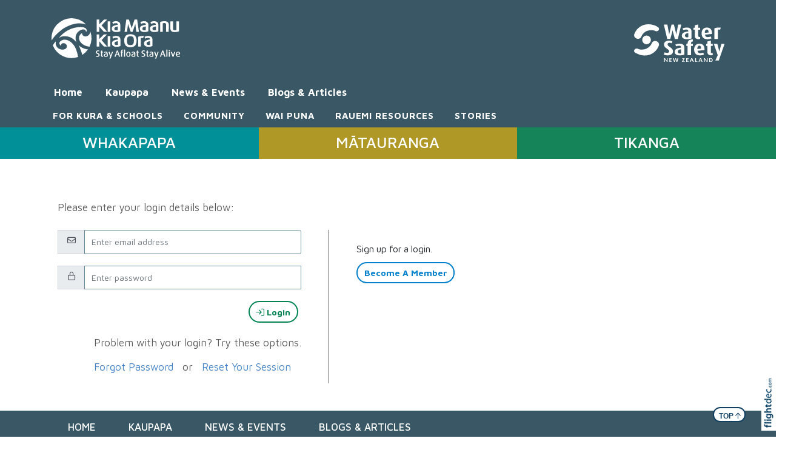

--- FILE ---
content_type: text/html; charset=utf-8
request_url: https://kmko.nz/Intranet
body_size: 57546
content:
<!DOCTYPE html>
<html lang="en-NZ" >
<head prefix="og: http://ogp.me/ns# dcterms: http://purl.org/dc/terms/#">
    <meta charset="utf-8">
    
    <meta name="generator" content="Flightdec V2.5.0 - https://flightdec.com" />    <meta name="author" content="Flightdec" />
    <meta property="dcterms:publisher" content="Flightdec" />

	<meta name="viewport" content="width=device-width, initial-scale=1" />  <!-- make responsive -->
	<meta http-equiv="X-UA-Compatible" content="IE=edge" />  <!-- IE Compatibility modes  - use latest rendering-->

	<!-- NOT CACHED -->
            <!-- load flightdec js lib -->
        <script data-cookie-consent="functionality" nonce="989fba65d4956cb2e975fac1fc4f1c10a3ec19b7dbf59d67025b44f2dad6a7af" src="/js/ver1765930663/functionsV2.js"></script>
        <script nonce="989fba65d4956cb2e975fac1fc4f1c10a3ec19b7dbf59d67025b44f2dad6a7af" cookie-consent="strictly-necessary"> 
                                 var CDNS = {}
                    function fd_load_cdns(el) 
                    {
                        var count = parseInt(el.getAttribute("data-cdn-count"));
                        var cdn = el.getAttribute("data-cdn");
                        var s_type = el.getAttribute("data-type");

                        console.log("Failed to load:", s_type);
                        console.log("Attempting fallback for:", cdn);

                        if (CDNS[cdn] && CDNS[cdn][count]) 
                        {
                            var existingScript = document.querySelector(`[data-cdn="${cdn}"]`);

                            if (!existingScript) 
                            {
                                var newEl = document.createElement(el.tagName);
                                newEl.setAttribute(s_type, CDNS[cdn][count]);
                                newEl.setAttribute("data-cdn", cdn);
                                newEl.setAttribute("data-cdn-count", count + 1);
                                newEl.onerror = function() { fd_load_cdns(newEl); };
                                document.head.appendChild(newEl);
                                console.log("Loaded fallback:", CDNS[cdn][count]);
                            }
                            else 
                            {
                                console.log(`Script ${cdn} is already loaded.`);
                            }
                        }
                        else 
                        {
                            console.error("No more fallbacks available for", cdn);
                        }
                    }

                /* Load available alternative CDNs */ 
                                    CDNS.bootstrap_css = ["https://cdnjs.cloudflare.com/ajax/libs/twitter-bootstrap/4.3.1/css/bootstrap.min.css", "https://lib.sinaapp.com/js/bootstrap/4.3.1/css/bootstrap.min.css",];/* Load available alternative CDNs */ 
                                    CDNS.jqueryui_css = ["https://cdnjs.cloudflare.com/ajax/libs/jqueryui/1.12.1/jquery-ui.min.css", "//cdn.fld.nz/js/jqueryui-custom/css/custom-theme/jquery-ui-1.12.1.custom.min.css",];/* Load available alternative CDNs */ 
                                    CDNS.jquery = ["https://cdnjs.cloudflare.com/ajax/libs/jquery/3.7.1/jquery.min.js", "//cdn.jsdelivr.net/npm/jquery@3.7.1/dist/jquery.min.js",];/* Load available alternative CDNs */ 
                                    CDNS.modernizr = ["https://cdnjs.cloudflare.com/ajax/libs/modernizr/2.8.3/modernizr.js",];/* Load available alternative CDNs */ 
                                    CDNS.jqueryui = ["https://cdnjs.cloudflare.com/ajax/libs/jqueryui/1.12.1/jquery-ui.min.js", "//cdn.fld.nz/js/jqueryui-custom/js/jquery-ui-1.12.1.custom.min.js",];
 
                                </script>
<link href="https://ajax.aspnetcdn.com/ajax/bootstrap/4.3.1/css/bootstrap.min.css" type="text/css" rel="stylesheet" nonce="989fba65d4956cb2e975fac1fc4f1c10a3ec19b7dbf59d67025b44f2dad6a7af"  onerror="fd_load_cdns(this);" data-cdn="bootstrap_css" data-cdn-count="0" data-type="href"  />
<link href="//cdn.fld.nz/css/fontawesome/pro 6.4.2/css/all.min.css" type="text/css" rel="stylesheet" nonce="989fba65d4956cb2e975fac1fc4f1c10a3ec19b7dbf59d67025b44f2dad6a7af"  onerror="fd_load_cdns(this);" data-cdn="fontawesome" data-cdn-count="0" data-type="href"  />
<link href="https://ajax.googleapis.com/ajax/libs/jqueryui/1.12.1/themes/smoothness/jquery-ui.css" type="text/css" rel="stylesheet" nonce="989fba65d4956cb2e975fac1fc4f1c10a3ec19b7dbf59d67025b44f2dad6a7af"  onerror="fd_load_cdns(this);" data-cdn="jqueryui_css" data-cdn-count="0" data-type="href"  />
<script nonce="989fba65d4956cb2e975fac1fc4f1c10a3ec19b7dbf59d67025b44f2dad6a7af" id="script_jquery" src="https://ajax.googleapis.com/ajax/libs/jquery/3.7.1/jquery.min.js" cookie-consent="strictly-necessary"  onerror="fd_load_cdns(this);" data-cdn="jquery" data-cdn-count="0" data-type="src" ></script>
<script nonce="989fba65d4956cb2e975fac1fc4f1c10a3ec19b7dbf59d67025b44f2dad6a7af" id="script_popper" src="https://cdnjs.cloudflare.com/ajax/libs/popper.js/2.11.8/umd/popper.min.js" cookie-consent="strictly-necessary"  onerror="fd_load_cdns(this);" data-cdn="popper" data-cdn-count="0" data-type="src" ></script>
<script nonce="989fba65d4956cb2e975fac1fc4f1c10a3ec19b7dbf59d67025b44f2dad6a7af" id="script_modernizr" src="https://ajax.aspnetcdn.com/ajax/modernizr/modernizr-2.8.3.js" cookie-consent="strictly-necessary"  onerror="fd_load_cdns(this);" data-cdn="modernizr" data-cdn-count="0" data-type="src" ></script>
<script nonce="989fba65d4956cb2e975fac1fc4f1c10a3ec19b7dbf59d67025b44f2dad6a7af" id="script_jqueryui" src="https://ajax.googleapis.com/ajax/libs/jqueryui/1.12.1/jquery-ui.min.js" cookie-consent="strictly-necessary"  onerror="fd_load_cdns(this);" data-cdn="jqueryui" data-cdn-count="0" data-type="src" ></script>
<script nonce="989fba65d4956cb2e975fac1fc4f1c10a3ec19b7dbf59d67025b44f2dad6a7af" cookie-consent="strictly-necessary">
                                    scriptEl = document.getElementById("script_jqueryui");
                                    
                                    if (scriptEl) 
                                    {
                                        var hookName = "jqueryui_fd_hook";

                                        /* Check if the function exists BEFORE adding it  */
                                        if (typeof window[hookName] === "function") 
                                        {
                                            if (!window.FD_LOADED_LIBS.hasOwnProperty("jqueryui"))  
                                            {
                                                window.FD_LOADED_LIBS["jQuery.ui"] = { hook: hookName, retries: 0 };
                                            }
                                        }
                                        else
                                            console.info(`no ${hookName} hook function yet?`) ;
                                            
                                        /*   Attach event listener if the script hasnt already been processed  */
                                        if (!scriptEl.hasAttribute("data-loaded")) 
                                        {
                                            document.addEventListener("DOMContentLoaded", function() 
                                                {
                                                    fd_check_and_fire("jqueryui", "jQuery.ui");
                                                });
                                            scriptEl.setAttribute("data-loaded", "true"); /* Prevent duplicate event attachment  */
                                        }
                                        else 
                                        {
                                            fd_check_and_fire("jqueryui", "jQuery.ui"); /* Call manually if script is already there  */
                                        }
                                    }
                                    
                                </script>        
        <!-- using NONCE -->
        <script data-cookie-consent="functionality" nonce="989fba65d4956cb2e975fac1fc4f1c10a3ec19b7dbf59d67025b44f2dad6a7af">
            //<![CDATA[
            //
            /* 
            * add a listener event that can be fired from the build_cdns function
            * it will search for  functions named based on the CDN library that was loaded +  _fd_hook
            */
            document.addEventListener("DOMContentLoaded", function() 
                    {
                        var fatalPanel = document.querySelector(".fd-error-fatal")
                        if (fatalPanel && fatalPanel.offsetParent === null) 
                        {
                            document.body.appendChild(fatalPanel);
                            fatalPanel.style.position = "fixed";
                            fatalPanel.style.top = "20px";
                            fatalPanel.style.left = "20px";
                            fatalPanel.style.zIndex = "99999";
                        }
                    });

                window.fd_fire_event = function (key, retry = 0, test_lib = '')
                {
                    // Dynamically construct the function name based on the key
                    var eventFunctionName = key + '_fd_hook';

                    console.log("Checking if "+ eventFunctionName);
                    console.log(typeof window[eventFunctionName]);


                    // Check if the test library variable exists in the global scope
                    if (test_lib && typeof window[test_lib] === 'undefined')
                    {
                        console.log(`Test library "${test_lib}" not found for key: ${key}. Retrying...`);

                        // Retry after a short delay
                        setTimeout(() => 
                        {
                            fd_fire_event(key, retry, test_lib);
                        }, 300); // Adjust the retry delay as needed

                        return;
                    }

                    // Check if the hook function exists in the global scope
                    if (typeof window[eventFunctionName] === 'function')
                    {
                        console.log(`Executing event function: ${eventFunctionName}`);

                        // Call the function
                        window[eventFunctionName]();
                    }
                    else if (retry)
                    {
                        console.log(`Event function not found for key: ${key}. Retrying...`);

                        // Retry the check after a short delay
                        setTimeout(() => 
                        {
                            fd_fire_event(key, retry, test_lib);
                        }, 300); // Adjust the retry delay as needed
                    }
                }

    
            // The fallbacks if needed
             
            //]]>
        </script>
    
           
        <!-- Google Tag Manager -->
        <script data-cookie-consent="tracking" nonce="989fba65d4956cb2e975fac1fc4f1c10a3ec19b7dbf59d67025b44f2dad6a7af">
                (function(w,d,s,l,i)
                {
                    w[l]=w[l]||[];w[l].push( { 'gtm.start': new Date().getTime(),event:'gtm.js' } );
                    var f=d.getElementsByTagName(s)[0],
                    j=d.createElement(s),dl=l!='dataLayer'?'&l='+l:'';
                    j.async=true;j.src='https://www.googletagmanager.com/gtm.js?id='+i+dl;
                    f.parentNode.insertBefore(j,f);
                })
                (window,document,'script','dataLayer','GTM-K92CLN9');
        </script>
        <!-- End Google Tag Manager -->
            
        <!--  global - All sites - Analytics  -->
        <script async src="https://www.googletagmanager.com/gtag/js?id=G-2FXRR14WBJ"  data-cookie-consent="tracking"></script>
        <script data-cookie-consent="tracking" nonce="989fba65d4956cb2e975fac1fc4f1c10a3ec19b7dbf59d67025b44f2dad6a7af">
            /* GA trackers */
            window.dataLayer = window.dataLayer || [];
            function gtag(){dataLayer.push(arguments);}
            gtag('js', new Date());
            
            
            var o_tracker = new Object;
            o_tracker.trackers = new Object;
                        
            gtag( "config", "G-2FXRR14WBJ" );  //GLOBAL TRACKER 
            o_tracker.trackers.t1 =  "G-2FXRR14WBJ"; 
            
            			o_tracker.trackers.t2 =  "UA-60997410-52"; 
			gtag("config", "UA-60997410-52" );  // New page tracker2

			o_tracker.trackers.t3 =  "G-KC5VLJYGPP"; 
			gtag("config", "G-KC5VLJYGPP" );  // New page tracker3

			o_tracker.length = 3;
        </script>
             <!-- General site styles for Flightdec -->
    <link href="//cdn.fld.nz/css/compiled/ver1762820531/flightdec-site-styles-rem.css" type="text/css"  rel="stylesheet" />

                <title>Member Login</title>

			<meta property="og:site_name" content="Kia Maanu Kia Ora" />
            
            <meta property="og:title" content="Member Login" />
            <meta property="dcterms:title" content="Member Login" />
			
            <link rel="canonical" href="https://kmko.nz/member%20login" />
            <meta property="og:url" content="https://kmko.nz/member%20login" />
			
			            <meta name="keywords" content="Member Area, login" />
            <meta name="description" content="Member Area" />
			
            <meta property="dcterms:description" content="Member Area" />
            
            <meta property="og:description" content="Member Area" />
            
			 <meta name="dcterms.created" content="2019-09-17T14:57:29+12:00" />
 <meta name="dcterms.modified" content="2019-09-17T14:57:29+12:00" />
<!-- Modified: Tue, 17 Sep 2019 14:57:29 NZST -->
<!-- created: Tue, 17 Sep 2019 14:57:29 NZST  -->

<link rel="icon" href="/uploads/sites/kmko/theme/images/ver1568162096/favicon.ico" sizes="32x32" /> <!-- normal .. -->
    <!-- For iPhone 6 Plus with @3× display: -->
                            <link rel="apple-touch-icon-precomposed" sizes="180x180" href="/uploads/sites/kmko/theme//images/ver1568162013/apple-touch-icon-180x180-precomposed.png">
    <!-- For iPad with @2× display running iOS ≥ 7: -->
                            <link rel="apple-touch-icon-precomposed" sizes="152x152" href="/uploads/sites/kmko/theme//images/ver1568162013/apple-touch-icon-152x152-precomposed.png">
    <!-- For iPad with @2× display running iOS ≤ 6: -->
                            <link rel="apple-touch-icon-precomposed" sizes="144x144" href="/uploads/sites/kmko/theme//images/ver1568162013/apple-touch-icon-144x144-precomposed.png">
    <!-- For iPhone with @2× display running iOS ≥ 7: -->
                            <link rel="apple-touch-icon-precomposed" sizes="120x120"  href="/uploads/sites/kmko/theme//images/ver1568162013/apple-touch-icon-120x120-precomposed.png">
    <!-- For iPhone with @2× display running iOS ≤ 6: -->
                            <link rel="apple-touch-icon-precomposed" sizes="114x114"  href="/uploads/sites/kmko/theme//images/ver1568162013/apple-touch-icon-114x114-precomposed.png">
    <!-- For the iPad mini and the first- and second-generation iPad (@1× display) on iOS ≥ 7: -->
                            <link rel="apple-touch-icon-precomposed" sizes="76x76"  href="/uploads/sites/kmko/theme//images/ver1568162013/apple-touch-icon-76x76-precomposed.png">
    <!-- For the iPad mini and the first- and second-generation iPad (@1× display) on iOS ≤ 6: -->
                           <link rel="apple-touch-icon-precomposed" sizes="72x72" href="/uploads/sites/kmko/theme//images/ver1568162013/apple-touch-icon-72x72-precomposed.png">
    <!-- For non-Retina iPhone, iPod Touch, and Android 2.1+ devices: -->
                           <link rel="apple-touch-icon-precomposed" href="/uploads/sites/kmko/theme//images/ver1568162013/apple-touch-icon-precomposed.png"><!-- 57×57px -->
<!-- Theme Details 2col-011-p.top-s.top-vfull
alias: fella
version: 2.3
designed by: flightdec.com (yvonne ward)
coded by: flightdec.com (logan hendra)
bootstrap: middle - 8(750px), right 4(360px)
date: 10/05/2012
description:expansive panoramic top banner space is ideal for a wide graphic or image.
two horizontal menu strips create additional menu options.
absence of a left menu allows a wide main page area but a horizontal menu limits the space available for buttons.
right column can vary on each page to show a page menu, to have lists, and/or to use as a promotional space.
 --><!-- font sizer normal, small, large --><link rel="stylesheet" type="text/css" title="font normal" media="screen" href="/uploads/sites/kmko/theme/css/ver1568162013/aa.css" />
<link rel="alternate stylesheet" type="text/css" title="font smaller" media="screen" href="/uploads/sites/kmko/theme/css/ver1568162013/a.css" />
<link rel="alternate stylesheet" type="text/css" title="font larger" media="screen" href="/uploads/sites/kmko/theme/css/ver1568162013/aaa.css" />
<!-- style sheets for theme sites, Flightdecs --><link rel="stylesheet" type="text/css" href="/uploads/sites/kmko/theme/css/ver1568162013/print.css" media="print" />
<!-- Sites general style sheet --><link rel="stylesheet" type="text/css"  media="screen" href="/uploads/sites/kmko/theme/css/ver1568162558/styles.css" />
<!-- Sites general colours style sheet --><link rel="stylesheet" type="text/css" media="screen" href="/uploads/sites/kmko/theme-color/ver1568162014/styles.css" />
<!-- Flightdecs general responsive style sheet and default print styles --><link rel="stylesheet" type="text/css" href="//cdn.fld.nz/css/flightdec/ver1726516292/responsive.css" media="screen">            
        <link rel="stylesheet" type="text/css" href="//cdn.fld.nz/css/flightdec/ver1763165924/print.css" media="print">

        <!-- Flightdecs module styles sheet and any injected for page -->
        <style data-cookie-consent="strictly-necessary" nonce="989fba65d4956cb2e975fac1fc4f1c10a3ec19b7dbf59d67025b44f2dad6a7af">
            /* attach module styles members *//*
    Document   : module members/styles.css
    Created on : 30/05/2012, 8:12:58 AM
    Author     : Logan
    Description:
        Style the default members section
*/

.field-input-form { border-bottom: 1px solid #5f8692; padding-top: 10px; }

.form-fieldset {  border: 1px solid grey; padding-top:10px; background-color:rgba(200, 200, 200, 0.25 ); }
.fieldset-start  { background-color : rgba(210,251,228,0.25) ; }
.fieldset-end  { background-color : rgba(251,210,210,0.25) ; }

.mod-profile { }

.profile-mod-label  { }

.mod-profile-fields .profile-mod-content  {  } /* float them right if the labels are displayed */

.mod-profile-menu { clear:both; margin-top:20px; border-top:1px solid #cecece; padding-top:10px; }

/* the filter/search box */
#profile-search dd { width:70%; }
#profile-search .filter-select { clear:none; }
#profile-search dd, #profile-search dt, #profile-search dl { margin-bottom:0px; }

.sig-form-mod { border-top:1px grey dashed; text-align:right; margin-top:10px;}

/*.profile-form-value { padding: 6px 12px; }*/

        </style>
        
                        <style nonce="989fba65d4956cb2e975fac1fc4f1c10a3ec19b7dbf59d67025b44f2dad6a7af">
                    <!--
                    /*
    Document   : responsive.css
    Created on : Aug 29, 2013, 12:34:18 PM
    Author     : Logan
    Description: Create generic responsive styles for cross site purposes
*/


img.bordered { border:1px solid black; }
.small { line-height: 1em; font-size:0.9em; }

.pad-left { padding-left:10px; }
.pad-right { padding-right:10px;}
.pad-top { padding-top:10px; }
.pad-bottom { padding-bottom:10px; }
.pad-all { padding:10px; }

.img-fluid {}
.img-responsive {}
.iframe-responsive {}
.video-responsive {}
.col-xs-12 {}
.hidden-xs {}
.hidden-sm {}
.hidden-md {}
.hidden-lg {}
.visible-xs {}
.visible-sm {}
.visible-md {}
.visible-lg {}

/*ignore icons */
a.ignore-icon { }

                            /********** modules styles ***********/
                            /* attach module styles members *//*
    Document   : module members/styles.css
    Created on : 30/05/2012, 8:12:58 AM
    Author     : Logan
    Description:
        Style the default members section
*/

.field-input-form { border-bottom: 1px solid #5f8692; padding-top: 10px; }

.form-fieldset {  border: 1px solid grey; padding-top:10px; background-color:rgba(200, 200, 200, 0.25 ); }
.fieldset-start  { background-color : rgba(210,251,228,0.25) ; }
.fieldset-end  { background-color : rgba(251,210,210,0.25) ; }

.mod-profile { }

.profile-mod-label  { }

.mod-profile-fields .profile-mod-content  {  } /* float them right if the labels are displayed */

.mod-profile-menu { clear:both; margin-top:20px; border-top:1px solid #cecece; padding-top:10px; }

/* the filter/search box */
#profile-search dd { width:70%; }
#profile-search .filter-select { clear:none; }
#profile-search dd, #profile-search dt, #profile-search dl { margin-bottom:0px; }

.sig-form-mod { border-top:1px grey dashed; text-align:right; margin-top:10px;}

/*.profile-form-value { padding: 6px 12px; }*/


                            /*********** custom site styles *********/
                                        -->
                         </style> 
                         <style nonce="989fba65d4956cb2e975fac1fc4f1c10a3ec19b7dbf59d67025b44f2dad6a7af" >
                         #tinymce { background-color: #fff; }
.ui-widget-overlay {     background-color: #fff;     }
body {font-family: 'Maven Pro', sans-serif;     background-color: white;}
header .container { background-color: transparent; }
header.top-header  {background-color: #395765; }

.navbar { padding: 0rem 1rem; }
nav .container { padding-left: 0px; }
.primary-menu .menu, .primary-menu .menu a,.primary-menu .menu a.active, .primary-menu .menu a:hover, .primary-menu .menu a  { background-image: none; }
.primary-menu, .small-hidden-menu ul li, .menu li li a { background-image: none;  margin-left: 0px; margin-right: 0px; background-color: #395764;}
    .primary-menu a, .primary-menu a:visited { color:#fff; padding-left: 2px; padding-right: 2px;  font-weight: 700;}
    .menu a:hover,  .menu a.active { color:#e2d56d; }
    .menu a.active { border-bottom: #fff 4px solid;}

.menu li { padding-left: 17px; padding-right: 17px; }

.secondary-menu { border-bottom: 1px solid #395763; background-image: none;  background-color: #395764;}
.secondary-menu .menu, .secondary-menu .menu a { background-image: none; }
.secondary-menu .menu a { color: #fff;    font-weight: 700; padding: 8px 0px; background-color: #395764;     font-size: 0.9em;    letter-spacing: 0.06em;}
.secondary-menu .menu a:hover { color: #e2d56d;  }
.secondary-menu .menu a.active { color: #fff;  border-bottom: #395764 4px solid; }


/* Child menus */
.menu li li {  float: none; }
.primary-menu-item ul {  position: absolute;  z-index: 999; }
.menu li > a:after {  font-family: "Font Awesome 5 Pro"; content: " \f107"; } 
.menu li > a:only-child:after { content: ''; }

/*mobile menu */
.small-hidden-menu .primary-menu .menu a.active  {  border-bottom: none;}
a.open-menu.details-opener.xs-opener { color: #000; padding: 10px 20px 7px 20px; margin-top: 118px;}
a.open-menu.details-opener.xs-opener:hover { color: #a53c46;  }
.fa-bars:before { font-size: 1.8rem; }
.small-hidden-menu .xs-opener {border: none; background-color: #fff;    margin-top: 30px; margin-right: 20px; padding:  10px;    }
.small-hidden-menu .details-slide.menu { background-color: rgba(255,255,255,0.75);  padding-left: 0px; margin-top: 130px;}

.values h3 {     padding-top: 7px; }
.whakapapa  {background-color: #019098; }
.whakapapa:hover  {background-color: #076f75; }
.matauranga {background-color: #af9826;}
.matauranga:hover  {background-color: #9e8402; }
.tikanga {background-color: #168459; }
.tikanga:hover  {background-color: #077148; }
.values h3 a, .values h3 a:visited {color: #fff; font-weight:500; margin-top: 0.4rem;}
 .values h3 a:hover, .values h3 a.active {color: #fff; }


#main-content {  background-color: #fff;    background-image: none;}
#middle-panel { margin-bottom: 30px; }
#right-panel  {  margin-bottom: 30px; }
#content-extra img,  #content-bottom img  { width:100%; }
#content-bottom, #content-bottom h1, #content-bottom h2, #content-bottom h3, #content-bottom h4, #content-bottom h5, #content-bottom h6, #content-bottom p, #content-bottom p.rule { color: #d8d5bd; background-color: #395764;  }
#content-bottom p.rule { border-bottom: 2px solid #fff; }




p { color: #5b5a5a; line-height: 1.6; font-size: 1.2rem;}
ul li, ol li  { color: #5b5a5a; line-height: 1.4; margin-bottom: 0.7em; font-size: 1.2rem;}
.intro { font-size: 1.4em; margin-top: 1em; margin-bottom: 1em; line-height: 1.8;}
.box ol, .box ul { margin: 6px 10px 0 10px;     padding-left: 20px; }

h1 { font-size:2.6rem; color:#395765; font-weight:400; margin-bottom:0.5em; line-height: 1.3;}
h1 a, h1 a:visited { color:#395765; }
h2 { font-size:2.2rem; color:#8a320f; font-weight:400; margin-bottom:0.1em; margin-top:0.8em; line-height: 1.3;} 
h2 a, h2 a:visited { color:#8a320f; }
h3 { font-size:1.8rem; color:#395765; font-weight:700; margin-bottom:0.4em; line-height: 1.4; padding-top: 15px;}
h3 a, h3 a:visited { color:#395765; }
h4 { font-size:1.6rem; color:#8a320f; font-weight:500; margin-bottom:0.4em; line-height: 1.35; padding-top: 15px;}
h4 a, h4 a:visited { color:#8a320f; }
h5 { font-size:1.3rem; color:#395765; font-weight:700; margin-bottom:0.4em; line-height: 1.4; padding-top: 15px;}
h5 a, h5 a:visited { color:#395765; }
h6 { font-size:1.1rem; color:#8a320f; font-weight:700; margin-bottom:0.4em; margin-top: 0.8em; line-height: 1.4; padding-top: 5px;}
h6 a, h6 a:visited { color:#8a320f; }
a:hover, h1 a:hover, h2 a:hover,  h3 a:hover,  h4 a:hover,  h5 a:hover,  h6 a:hover, strong a:hover { text-decoration:none; color:#007bff; }

.top-header a img { padding-top:30px; padding-bottom:30px; }
.top-header a img:hover { opacity: 1; }
a img:hover { opacity: 0.7; filter: alpha(opacity=70); }

a { color: #4383c7; }
article a { text-decoration:none; }
article a p { line-height: 1.7; }
.content-header {     margin-bottom: 10px; }
.signature-image {     margin-top: 3px; }

legend { font-size:1.2rem; color: #395765; background-color:transparent;}
dt label { color: #395765; }
.small { font-size: 1em; line-height: 1.4;}
.highlight { color:#F00; }
strong {color: inherit;}
a strong, a strong:visited { color: #428bca; }
a strong:hover { color: #0a8de9; }

form fieldset {    padding: 10px 0px; padding-left: 0px;}

.button {   border: 2px solid #4a6f7c; padding: 10px 10px; background-color: #fff; width: 100%; display:block; text-align: center; border-radius:60px;}
.button:hover  { background-color:#4a6f7c; border: 2px solid #4a6f7c; color:#fff;  }
.button:hover a {  color: #c3d7df; } 
.button a, .button a:visited   { text-decoration:none;}

.background { padding: 1rem .5rem 0.2rem; background-color: #ececec;  text-align: center; display:block;     margin-bottom: 0em; margin-top: 0em; margin-left: 0px; margin-right: 0px;}
.background a, .background a:visited   { text-decoration:none;} 
.background a:hover  { color:#0392eb; }

.rule { border-bottom: 2px solid #aaaea7; padding-bottom: 10px; margin-bottom: 30px;}
.rule a, .rule a:visited   { text-decoration:none; }
.rule a:hover { color:#0392eb; text-decoration:none; }

.caption { line-height:1.4em; font-size:0.9em; }
.paddingnone { padding-bottom: 0px; margin-bottom: 0px; margin-top: 0px; padding-top: 0px; }

#h2-error .btn.green { border: solid; border-radius: 60px; background-color: #028553;}

.btn.green {  color: #028553;  border: 2px solid #028553; background-color: #fff;  }
.btn.green:hover {background-color: #028553; border: 2px solid #028553; }
.btn.green:active {background-color: #028553; border: 2px solid #028553;  }

.btn.blue {  color: #0381cc;  border: 2px solid #0381cc; background-color: #fff;     border-radius: 20px; }

#event-search-calendar td.day.new-day.active.selected {     background-color: #f7b61f; }

.bootstrap-modal-btn:hover { color: #428bca; }
.bootstrap-modal-btn:before { color: #084c71; font-family: FontAwesome, sans-serif; content: "\f055"; margin-right: 5px; font-size: .9em; }

.details-opener.opened h1:before, .details-opener.opened h2:before, .details-opener.opened h3:before, .details-opener.opened h4:before, .details-opener.opened h5:before, .details-opener.opened h6:before, .details-opener.opened p:before { color: #028553; font-family: "Font Awesome 5 Pro"; content: "\f056"; margin-right: 5px; font-size: 80%;}
.details-opener h1:before, .details-opener h2:before, .details-opener h3:before, .details-opener h4:before, .details-opener h5:before, .details-opener h6:before, .details-opener p:before { color: #095a8c; font-family: "Font Awesome 5 Pro"; content: "\f055"; margin-right: 5px; font-size: 80%;}

a.btn.broadcast-ignore-site, a.btn.broadcast-ignore {     text-decoration: none; }

.rating_text {     float: right;     text-align: right;     font-size: 0.8em;     text-transform: uppercase;     font-weight: 600; }

/* Extra Content banners */
.banner {  position: relative; background-color: #353131;}
.top-left {  position: absolute;  top:10px;  left: 16px; width: 100%; }
.bannerimage img { object-fit: cover;    height: 500px; opacity: 0.6;}
   @media screen and (max-width: 992px) { .bannerimage img  {  object-fit: cover; height: 460px; }}
   @media screen and (max-width: 576px) { .bannerimage img   {  object-fit: cover; height: 350px; }}

.bannertextimage {max-width: 600px; padding: 50px 40px 0px 40px;     margin-bottom: 0.2em; }  

.vid-banner  { background-color: #2d5356;   position: relative;    display: flex;    align-items: center;    justify-content: center;    padding: 0rem;    padding-top: 0px;    padding-bottom: 0px;    color: #fff;   text-decoration: none;    height: 100%;    max-height: inherit;    min-height: auto; z-index: 1; }
.vid-bannerimage  { width: 100%; line-height: 0; }
.vid-bannerimage img, .vid-bannerimage video { width: 100%; height: 460px;   -o-object-fit: cover;   object-fit: cover; opacity: 0.6;}
   @media screen and (max-width: 992px) { .vid-bannerimage img, .vid-bannerimage video  {   object-fit: cover; height: 460px;  }}
   @media screen and (max-width: 576px) { .vid-bannerimage img, .vid-bannerimage video   { object-fit: cover; height: 350px; }}


.bannertext { font-size:3.7em; color:#fff; font-weight:700;  line-height: 1.2;  max-width: 1400px; padding: 150px 40px 0px 40px;     margin-bottom: 0.2em; }  
   @media screen and (max-width: 1200px) { .bannertext  {  font-size: 2.7rem;  }}
   @media screen and (max-width: 992px) { .bannertext  {  font-size: 2.3rem;   padding-top: 80px;}}
.bannertextsm { font-size:2em; color:#fff; font-weight:700;  line-height: 1.2;  max-width: 1400px; padding: 10px 40px 20px 40px;     margin-bottom: 0.5em; }  
   @media screen and (max-width: 576px) { .bannertextsm  {      font-size: 1.5em;}}

.hmpgbutton { color:#5d5e5e; margin: 20px auto; text-align: center; padding: 8px 20px; border-radius: 60px;     line-height: 2em; display: inline; background-color: rgba(253, 253, 253, 0.6);  font-weight:600;}
.hmpgbutton:hover  { background-color: #fff; color: #5d5e5e;}
.hmpgbutton a { color:#5d5e5e; padding: 2px 12px; font-size: 1.1rem; }


#footer, #footer .container { background-color: #395764; }
#footer { padding-bottom: 100px; }
#footer p, #footer a { color: #fff; }
 #footer a:hover { color:#e2d56d; text-decoration:none;}
  #footer a.active { color:#e2d56d; border-bottom: none;}
#footer ul.menu { padding-left: 0px; font-weight: 500;    font-size: 0.9rem;}
#footer h6 { font-size: 1rem;  color: #8a320f; font-weight: 400;}
@media print {        header, header *, #comment-form-hide-btn, #right-panel    {         display: none !important;     } }
                            /*********** custom file styles *********/
                            

                            /******** custom page styles **************/
                                        </style> 
            <!--[if IE]><link rel="stylesheet" type="text/css" href="/uploads/sites/kmko/theme/css/ver1568162013/ie_only.css" media="screen" /><![endif]-->
<!--[if lte IE 6]> <link rel="stylesheet" type="text/css" href="/uploads/sites/kmko/theme/css/ver1568162013/ie6.css" media="screen" /><![endif]-->
<!--[if IE 7]><link rel="stylesheet" type="text/css" href="/uploads/sites/kmko/theme/css/ver1568162013/ie7.css" media="screen" /><![endif]-->
		<script data-cookie-consent="strictly-necessary" src="/js/respond/respond.min.js"></script>

				<!-- Respond.js proxy on external server -->
		<link href="https://netdna.bootstrapcdn.com/respond-proxy.html" id="respond-proxy" rel="respond-proxy" />

		<!-- Respond.js redirect location on local server -->
		<link href="/js/respond/cross-domain/respond.proxy.gif" id="respond-redirect" rel="respond-redirect" />
		
		<!--[if lt IE 9]>
			<script data-cookie-consent="strictly-necessary" src="https://cdnjs.cloudflare.com/ajax/libs/html5shiv/3.7.2/html5shiv.min.js"></script>
		<![endif]--> 
        <!-- start the template --><link href="https://fonts.googleapis.com/css?family=Maven+Pro:400,500,700&display=swap&subset=latin-ext" rel="stylesheet" type='text/css'>
</head>

<body id='top' class='bs4'>
<div id="skiptocontent"><a href="#content"  >skip to main content</a></div> 

<header class="top-header">
    <div class="container">
        <div class="row">
            <div class="col-7">
                <a href="https://kmko.nz"><img src="/uploads/sites/kmko/theme/images/KMKO_logo_web_Rev.svg" alt="Site banner" class='img-fluid' style="float:left;"/></a>             </div>
            <div class="col-5">
		<a href="https://watersafety.org.nz/" target="_blank" rel="noopener"><img src="/uploads/sites/kmko//theme/images/WSNZ_Rev_web.svg" alt=""  caption="false" class='img-fluid' style="display: block; padding-top: 40px; float:right;"/></a>
            </div>
            </div>
        </div>
    </div>
</header>


<nav class='row hidden-print '>
    <div class='col-12 d-none d-sm-block primary-menu'>
        <div class='container navbar navbar-expand'>
            <ul class="menu nav navbar-nav" >
                <li class="nav-73684  primary-menu-item"><a href="/home" class=" primary-menu-item" >Home</a></li> <li class="nav-73692  primary-menu-item"><a href="/kaupapa" class=" primary-menu-item" >Kaupapa</a></li> <li class="nav-73704  primary-menu-item"><a href="/news-and-events" class=" primary-menu-item" >News &amp; Events</a></li> <li class="nav-73706  primary-menu-item"><a href="/blogs-and-articles" class=" primary-menu-item" >Blogs &amp; Articles</a></li> 
            </ul>
            <div id="comment_nav"></div>
            <div class="spacer-0"> </div>
        </div>
    </div>
    
    <div class='col-12 d-none d-sm-block secondary-menu '>
        <div class='container navbar navbar-expand'>
                    <ul class="menu nav navbar-nav" >
                      <li class="nav-74066  secondary-menu-item"><a href="/for-kura-and-schools" class=" secondary-menu-item" >FOR KURA &amp; SCHOOLS</a></li> <li class="nav-73709  secondary-menu-item"><a href="/community" class=" secondary-menu-item" >COMMUNITY</a></li> <li class="nav-74082  secondary-menu-item"><a href="/wai-puna" class=" secondary-menu-item" >WAI PUNA</a></li> <li class="nav-78633  secondary-menu-item"><a href="/rauemi-resources" class=" secondary-menu-item" >RAUEMI RESOURCES</a></li> <li class="nav-73694  secondary-menu-item"><a href="/stories" class=" secondary-menu-item" >STORIES</a></li> 
                    </ul>
  </div> <!-- navbar  -->
    </div> <!-- close secondary-menu  -->
    
    <div class='d-block d-sm-none small-hidden-menu' >
        <div class='primary-menu visible-xs-block  small-hidden-menu'>
            <a class="open-menu details-opener xs-opener" href="#" ><i class="far fa-bars icon-list"></i></a>
               <ul class="  details-slide menu hidden" >
                    <li class="nav-73684  primary-menu-item"><a href="/home" class=" primary-menu-item" >Home</a></li> <li class="nav-73692  primary-menu-item"><a href="/kaupapa" class=" primary-menu-item" >Kaupapa</a></li> <li class="nav-73704  primary-menu-item"><a href="/news-and-events" class=" primary-menu-item" >News &amp; Events</a></li> <li class="nav-73706  primary-menu-item"><a href="/blogs-and-articles" class=" primary-menu-item" >Blogs &amp; Articles</a></li> 
			<li style="border-bottom: 2px solid white">  </li>
		<li class="nav-74066  secondary-menu-item"><a href="/for-kura-and-schools" class=" secondary-menu-item" >FOR KURA &amp; SCHOOLS</a></li> <li class="nav-73709  secondary-menu-item"><a href="/community" class=" secondary-menu-item" >COMMUNITY</a></li> <li class="nav-74082  secondary-menu-item"><a href="/wai-puna" class=" secondary-menu-item" >WAI PUNA</a></li> <li class="nav-78633  secondary-menu-item"><a href="/rauemi-resources" class=" secondary-menu-item" >RAUEMI RESOURCES</a></li> <li class="nav-73694  secondary-menu-item"><a href="/stories" class=" secondary-menu-item" >STORIES</a></li> 
               </ul>
            <div class="spacer-0"> </div>
        </div>
    </div>
</nav>


<div id='main-content'>


  <div class="values">
   <div class="row no-gutters">
     <div class="whakapapa col-12 col-sm-4" style="text-align: center; ">
        <h3><a href="/WHAKAPAPA">WHAKAPAPA</a></h3>
     </div>
     <div class="matauranga col-12 col-sm-4" style="text-align: center; ">
        <h3><a href="/MATAURANGA">MĀTAURANGA</a></h3>
     </div>
        <div class="tikanga col-12 col-sm-4" style="text-align: center; ">
         <h3><a href="/TIKANGA">TIKANGA</a></h3>
     </div>
</div>
</div>
<div  id="content-extra" align="center" > <div data-section="extra" class="fd-section"  data-editable_num="0"  nonce="989fba65d4956cb2e975fac1fc4f1c10a3ec19b7dbf59d67025b44f2dad6a7af"></div> </div>
    <div class="container" >
             <div  id="content-top"> <div data-section="top" class="fd-section" data-editable_num="0" nonce="989fba65d4956cb2e975fac1fc4f1c10a3ec19b7dbf59d67025b44f2dad6a7af"></div>  </div>

        <div class='row'>
            <div class='col-12 col-sm-8 '>
                <div id="middle-panel">
                    <div id="content">
     <main><div id="sub-content" class="fd-section content-73793 " data-section="main"  data-editable_num="0" ><div class="spacer-0">&nbsp;</div></div>
		<p>Please enter your login details below:</p><!-- login form -->
        <div class="spacer-10 login-form-spacer" >&nbsp;</div>

        <form method="post" action="/login.php" class="login-form  " role="form" style="max-width:800px;" >
            <div class="row">
                <div class="col-md-7 col-xs-12 login-col">

            <div class="input-group mb-3 ">
                <label for="email"  class=" sr-only" >Email:</label>
                <div class="input-group-prepend input-group-addon">
                  <span class="input-group-text" id="login-email" style="width:45px; display:block;"> <i class="far fa-envelope" aria-hidden="true"> </i></span>
                </div>
                <input type="email" name="email" id="email" value="" size="30"  tabindex="3"  class="form-control " placeholder="Enter email address"  aria-describedby="login-email" aria-label="Email" />
            </div>

            <div class="spacer-5">&nbsp;</div>

            <div class="input-group mb-3">
                <label for="pswd"  class=" sr-only" >Password:</label>
                <div class="input-group-prepend input-group-addon" >
                  <span class="input-group-text" id="login-pswd" style="width:45px; display:block;"> <i class="far fa-lock" aria-hidden="true" style=" margin:auto;"> </i> </span>
                </div>
                <input name="pswd" type="password" id="pswd" value="" size="30"  tabindex="4"  class="form-control " placeholder="Enter password"  aria-describedby="login-pswd" aria-label="Enter password" />
                <div id="capsWarning" class="alert alert-danger" style="display:none;"><i class="far fa-exclamation-triangle">&nbsp;</i> Warning: Caps Lock is on.</div>
            </div>

                    
        
            
            <div class="spacer-5">&nbsp;</div>

            <button type="submit" class="btn green submit btn-default f-right login-btn" tabindex="5"  name="process_login"> <i class="far fa-sign-in"> </i> Login </button>

            <input type="hidden" name="page" value="/Intranet" />
            <input type="hidden" name="login-page" value="https://kmko.nz/intranet" />
            <input type="hidden" name="process_login" value="1" />

            <div class="spacer-20">&nbsp;</div>

            <div class="f-right">
                <p>Problem with your login? Try these options.</p>

                <p>
                    <a tabindex="6" class=" blue  " href="/Forgot%20Password">Forgot Password</a>
                    &nbsp; or &nbsp;
                    <a class=" blue " href="?remove-cookies=1">Reset Your Session</a>
                </p>
            </div>

        </div>

        <div class="col-1 col-xs-1 d-none d-md-block d-lg-block login-col hidden-xs hidden-sm" >
            <div style="border-left:1px solid grey; width:2px; margin:0px auto; height:100% ">&nbsp;</div>
        </div>

        <div class="col-md-4 col-xs-11 login-col" >
            <div class="spacer-10 d-md-none d-lg-none">&nbsp;</div>
            <div id="member-options"> 
                 
        <div class="join-btn">
            <div class="spacer-20"></div>
            Sign up for a login.
            <div class="spacer-10"></div>
            <a href="/Intranet/Become%20a%20Member?refer=/intranet" class="btn blue ">Become A Member</a>
        </div>
        <div class="spacer-10"></div>
                    </div>
        </div>
    </div>

    <div class="spacer-5"></div>
</form></main>
                    </div><!-- close content-->
                </div>   <!-- close middle panel -->
            </div>  <!-- close col-sm-8 -->

            <div class='col-12 col-sm-4 hidden-print' >
                <div id="right-panel">

                    <div class="spacer-0"> </div>

                    <div id="modules-holder"></div>
                </div>
            </div>  <!-- close col 4 -->
        </div>	<!-- close row -->
    </div>  <!-- close container -->
<div  id="content-bottom"> <div data-section="bottom" class="fd-section" data-editable_num="0"  nonce="989fba65d4956cb2e975fac1fc4f1c10a3ec19b7dbf59d67025b44f2dad6a7af"></div>  </div>
</div> <!--close main-content -->


<!-- start footer - full width -->
<footer id="footer" >
	<div class='container'>
                <ul class="menu" >
                     <li class="nav-73684  primary-menu-item"><a href="/home" class=" primary-menu-item" >Home</a></li> <li class="nav-73692  primary-menu-item"><a href="/kaupapa" class=" primary-menu-item" >Kaupapa</a></li> <li class="nav-73704  primary-menu-item"><a href="/news-and-events" class=" primary-menu-item" >News &amp; Events</a></li> <li class="nav-73706  primary-menu-item"><a href="/blogs-and-articles" class=" primary-menu-item" >Blogs &amp; Articles</a></li> 
                     <div class="spacer-0"> </div>
                     <li class="nav-74066  secondary-menu-item"><a href="/for-kura-and-schools" class=" secondary-menu-item" >FOR KURA &amp; SCHOOLS</a></li> <li class="nav-73709  secondary-menu-item"><a href="/community" class=" secondary-menu-item" >COMMUNITY</a></li> <li class="nav-74082  secondary-menu-item"><a href="/wai-puna" class=" secondary-menu-item" >WAI PUNA</a></li> <li class="nav-78633  secondary-menu-item"><a href="/rauemi-resources" class=" secondary-menu-item" >RAUEMI RESOURCES</a></li> <li class="nav-73694  secondary-menu-item"><a href="/stories" class=" secondary-menu-item" >STORIES</a></li>  
                  </ul>
		<p style="float:right" >© Kia Maanu Kia Ora. All Rights Reserved</p>
                      <div class="spacer-0"> </div>


	<div class='sponsors' style="border-top: 1px solid #fff; margin-top:50px; color:#fff;  padding-top: 10px;"  >	
		<div class="container">
<div class="row">
<div class="col-12 col-sm-6">
<h6 style="float: left; color: #fff; margin-bottom: 10px;">Thanks to our Partners</h6>
<div class="spacer-0"> </div>
<div class="row"><a href="http://www.education.govt.nz/" target="_blank" rel="noopener"><img src="/uploads/sites/kmko//theme/images/footer-moe-logo.png" alt="" caption="false" class="img-fluid" style="display: block; margin-left: auto; margin-right: auto; height: 60px;"></a><a href="https://www.acc.co.nz/" target="_blank" rel="noopener"><img src="/uploads/sites/kmko//theme/images/ACC_rev3.png" alt="" caption="false" class="img-fluid" style="display: block; margin-left: auto; margin-right: auto; height: 80px;"></a></div>
</div>
<div class="col-12 col-sm-6">
<h6 style="float: left; color: #fff; margin-bottom: 10px;">Dr Chanel Phillips' Wai Puna research was made possible with funding from the Health Research Council of New Zealand and the University of Otago.</h6>
<div class="spacer-0"> </div>
<div class="row"><a href="https://www.otago.ac.nz/" target="_blank" rel="noopener"><img src="/uploads/sites/kmko//theme/images/Footer_University-of-Otago-logo.png" alt="" caption="false" class="img-fluid" style="display: block; margin-left: auto; margin-right: auto; height: 60px;"></a><a href="https://www.hrc.govt.nz/" target="_blank" rel="noopener"><img src="/uploads/sites/kmko//theme/images/footer_HRC_2.png" alt="" caption="false" class="img-fluid" style="display: block; margin-left: auto; margin-right: auto; height: 40px;"></a></div>
</div>
</div>
	</div>
</footer>
<!-- end footer -->


<!-- theme includes if required -->        <span id="mod-sess-clear" class=" hidden"></span>
        <script nonce="989fba65d4956cb2e975fac1fc4f1c10a3ec19b7dbf59d67025b44f2dad6a7af" cookie-consent="strictly-necessary"> 
                                /* Load available alternative CDNs */ 
                                    CDNS.bootstrap_JS = ["https://cdnjs.cloudflare.com/ajax/libs/twitter-bootstrap/4.3.1/js/bootstrap.min.js", "https://lib.sinaapp.com/js/bootstrap/4.3.1/js/bootstrap.min.js",];
 
                                </script>
<script nonce="989fba65d4956cb2e975fac1fc4f1c10a3ec19b7dbf59d67025b44f2dad6a7af" id="script_bootstrap_JS" src="https://ajax.aspnetcdn.com/ajax/bootstrap/4.3.1/bootstrap.min.js" cookie-consent="strictly-necessary"  onerror="fd_load_cdns(this);" data-cdn="bootstrap_JS" data-cdn-count="0" data-type="src" ></script>
<script nonce="989fba65d4956cb2e975fac1fc4f1c10a3ec19b7dbf59d67025b44f2dad6a7af" id="script_fd_functions" src="//cdn.fld.nz/uploads/cache/Ver1765261847/2a53efd7c96abd3638584898404b2479.js" cookie-consent="strictly-necessary"  onerror="fd_load_cdns(this);" data-cdn="fd_functions" data-cdn-count="0" data-type="src" ></script>
<script nonce="989fba65d4956cb2e975fac1fc4f1c10a3ec19b7dbf59d67025b44f2dad6a7af" id="script_html5shiv" src="https://cdnjs.cloudflare.com/ajax/libs/html5shiv/3.7.3/html5shiv.min.js" cookie-consent="strictly-necessary"  onerror="fd_load_cdns(this);" data-cdn="html5shiv" data-cdn-count="0" data-type="src" ></script>
<script nonce="989fba65d4956cb2e975fac1fc4f1c10a3ec19b7dbf59d67025b44f2dad6a7af" cookie-consent="strictly-necessary">
                                    scriptEl = document.getElementById("script_html5shiv");
                                    
                                    if (scriptEl) 
                                    {
                                        var hookName = "html5shiv_fd_hook";

                                        /* Check if the function exists BEFORE adding it  */
                                        if (typeof window[hookName] === "function") 
                                        {
                                            if (!window.FD_LOADED_LIBS.hasOwnProperty("html5shiv"))  
                                            {
                                                window.FD_LOADED_LIBS["html5shiv"] = { hook: hookName, retries: 0 };
                                            }
                                        }
                                        else
                                            console.info(`no ${hookName} hook function yet?`) ;
                                            
                                        /*   Attach event listener if the script hasnt already been processed  */
                                        if (!scriptEl.hasAttribute("data-loaded")) 
                                        {
                                            document.addEventListener("DOMContentLoaded", function() 
                                                {
                                                    fd_check_and_fire("html5shiv", "html5shiv");
                                                });
                                            scriptEl.setAttribute("data-loaded", "true"); /* Prevent duplicate event attachment  */
                                        }
                                        else 
                                        {
                                            fd_check_and_fire("html5shiv", "html5shiv"); /* Call manually if script is already there  */
                                        }
                                    }
                                    
                                </script>
	<p id="totop" class=" hidden-print visually-hidden" ><a href="#top" class="btn blue "><span class="sr-only">Skip to </span>TOP <i class="far fa-arrow-up"> </i></a></p>
    
<script nonce="989fba65d4956cb2e975fac1fc4f1c10a3ec19b7dbf59d67025b44f2dad6a7af" data-cookie-consent="functionality" >
//<![CDATA[	
                //auto jump from iFrames, that are not in the page-history display or edit
            if ( top.location !== self.location && 1 )
            {
                console.log ( 'redirect' );
                //top.location = self.location.href
            }
                    
    var continue_loaded = 0; //we have load the continue fn
    var sessions_done = 0;  //sessions loaded
	var scripts_loaded = num_scripts = 0;  //what script do we need to additionally load
	var file_tracker = 1; //do we track file clicks.. boolean 1/0

    //check if session is loaded
    function session_check_done ( )
    {
        console.log( `Checking scripts loaded, ${scripts_loaded} from ${num_scripts}` );
        sess_check_count++;
        
        if ( continue_loaded === 1 )  //already loaded the continue script
            return true;
        else if ( sessions_done === 1 && scripts_loaded === num_scripts )  //sessions loaded, && all scripts loaded = continue to next 
        {
            continue_loading();
			            return;
        }
        else if ( sess_check_count > 20 )//hitting probs with ajax request?
        {
            //try again...
            sess_check_count = 0;
        }
        window.setTimeout( function(){ session_check_done(); }, 500 );  //not loaded, check again soon
        return;
    }

	var local_fd_count = 0 ;
    var custom_js = 0;
    var fd_pass = 0;
	function fd_libraries_done ()
	{
        if (typeof custom_fd_library === "undefined") 
        {
            console.info("FD js - failed. Retesting");

            let script = document.createElement("script");
            script.src = "//cdn.fld.nz/uploads/cache/Ver1765261847/2a53efd7c96abd3638584898404b2479.js"; 
            script.async = false; // Load synchronously to avoid timing issues
           /* document.head.appendChild(script);

            script.onload = function() 
            {
                fd_libraries_done () ;
            };
            return false;  //wait and rerun*/
        }
    
        fd_pass = 1;
        
		//add in the user-notification area
		let userNotification = document.createElement("div");
        userNotification.id = "user-notification";
        userNotification.className = "hidden-print";

        document.body.prepend(userNotification);

        // When the user scrolls down 20px from the top of the document, show the button
        window.onscroll = function() { scrollFunction(); };

		num_scripts = 0 ; 
/** load in order */ 
					                    document.body.insertAdjacentHTML("beforeend",
                        '<a class="hidden-print" id="fd-logo" href="//flightdec.com/flightdec websites?src=Kia Maanu Kia Ora" target="_blank">' +
                        '<img src="//cdn.fld.nz/images/Flightdec_Tab.gif" alt="Powered by Flightdec." height="90" width="24" id="fd-tab"></a>'
                    );

                    document.getElementById("fd-logo").addEventListener("click", display_flightdec);
                    document.getElementById("fd-logo").addEventListener("mouseenter", display_flightdec);

                    document.body.insertAdjacentHTML("beforeend",
                        '<div id="fd-text" class="hidden-print">' +
                        '<p>Powered by <a href="https://flightdec.com/flightdec+websites" target="_blank">Flightdec.com</a> - Connected Communities ' +
                        '<a title="Remove Logo" onclick="document.getElementById(\'fd-logo\').remove(); document.getElementById(\'fd-text\').remove();" class="pointer" role="button">' +
                        '<i class="far fa-trash-alt"></i> <span class="sr-only">Remove Logo</span></a></p></div>'
                    );

                    let fdText = document.getElementById("fd-text");
                    fdText.style.opacity = 0;
                    fdText.style.width = 0;
                    fdText.addEventListener("mouseleave", hide_flightdec);
                /* DATA - LOADING */
        
        //load dynamic javascript
         fd_ajax ( {"run":"load_dynamics","pageID":"73793","dynamics":1} );
	}
    fd_libraries_done();
    
    function load_page_scripts()
    {
        /* theme scripts */

/* page scripts */

/* site scripts */

    }
    
    
    //continue loading after session is correct
    //includes any custom JS
    function continue_loading ()
    {
        continue_loaded = 1;
         /* custom_js stuff */ 
 const rh_temp =  document.querySelector("#modules-holder")
                                            if ( rh_temp ) 
                                                rh_temp.setAttribute("data-status", "not-using-AJAX");  lbox = jQuery("email");
				if ( lbox.length == 1 )
						lbox.focus();
                
            var pswdExists = document.getElementById("pswd");
            
            if ( pswdExists )
            {
                pswd.addEventListener("focusout", function(event) { document.querySelector("#capsWarning").style.display = "none"; } );
                pswd.addEventListener( "focusin", function( event ) { var caps = test_caps ( event, "capsWarning" ); } ) ;
                pswd.addEventListener( "keydown", function( event ) { var caps = test_caps ( event, "capsWarning" ); } ) ;
            }
		
load_page_scripts();
        document.body.classList.add("bs4"); 
                                
        fd_ajax_complete ();   //librarires loaded, content should also now be added, so lets run a quick tidy up
    }
    
    var ses_timeout = null;
    
    //allow for loading of unnamed scripts defined from pages
    ( function( fd_page_app ) 
        {
            // load defined functions like fd_page_app.function_name
            //define functions like fd_page_app.function_name = function () { } ;
        } ( window.fd_page_app = window.fd_page_app || {} )
    );
    
    //if we can use local storage from browser
    window.addEventListener('storage', function(event)
        {
            if (event.key == 'logout-event') 
            { 
                //you have been logged out, redirect this tab back to homepage.
                //window.location = 'https://kmko.nz/';
                
                //lets just reload the page instead
                window.location.reload();
            }
        }
    );

	//]]>
</script>
      
<!-- HTML5 elements for IE 9 and below  -->
<!--[if lt IE 9]>
<script type="text/javascript">
    //<![CDATA[
        //create HTML5 compatible elements
        document.createElement('header');
        document.createElement('nav');
        document.createElement('section');
        document.createElement('article');
        document.createElement('footer');
    //]]>
</script>
<![endif]-->

    <a href="/blackhole/" rel="nofollow" class=" hidden-print" id="dont-follow-blackhole">Do NOT follow this link or you will be banned from the server!</a>
    <div class="spacer-0"></div>
    <canvas id="kite-canvas" style="display:none;" class=" hidden-print" ></canvas>
	
        <noscript>Cookie Consent by <a href="https://www.FreePrivacyPolicy.com/free-cookie-consent/" rel="nofollow noopener">FreePrivacyPolicy.com</a></noscript>
</body></html>

--- FILE ---
content_type: text/css
request_url: https://kmko.nz/uploads/sites/kmko/theme/css/ver1568162013/aa.css
body_size: -196
content:
html { font-size:87.5%; } 

--- FILE ---
content_type: text/css
request_url: https://kmko.nz/uploads/sites/kmko/theme/css/ver1568162558/styles.css
body_size: 2058
content:
/* Layout for front end */
body { }

/* main background color */

header.top-header {
    overflow:hidden;
}

nav .container { background-color:transparent; }

/* navigation/menu */
.menu li { list-style-type:none;  margin:0px; float:left; }
.menu a { text-decoration:none; display:block;  padding:8px 10px; }

.primary-menu {  }
    .primary-menu .menu { margin:0px;  }

    .secondary-menu ul ul li { float:none; }

     /* constrain menu */
    @media (max-width: 350px) { .menu li { float:none; } .menu {  height:auto; } }



/* hidden menu */
.small-hidden-menu .xs-opener  { position:fixed; top :0px; right:0px; z-index:9999;  font-size:1.2em; padding:10px; }
  

.small-hidden-menu .details-slide.menu { position:fixed; top: 0px;  bottom:0; left:0px; z-index:9998;  height:auto; position:fixed; margin-top:50px; width:  100%;  background-image: none;  background-color: #3d3d3d; overflow-y:scroll;  overflow-x:hidden; }

.small-hidden-menu ul { padding-left: 0px; }
.small-hidden-menu ul li { float:none; text-align: center; }




/* need to pull middle and menu same amount */
#middle-panel {
    padding: 60px 10px 10px 10px;
}

 #content { padding:0px; }

#right-panel {
    margin-top: 60px;
    overflow:hidden;
    margin-right:10px;
}

/* search form */
#search { margin-top: 20px; margin-bottom: 40px; width: 99% }
    #search legend { display:none; }
    #search fieldset { padding:0px; border:none; min-height:35px; }
    #search input { margin-bottom: 0px; }
    #search input.submit { padding:0px; margin:0px; width:30px; height:24px; border:none; }
    #search-on-fly { margin-top:20px; position:absolute; }
    #search-btn { border: 0px; background-color: transparent; float: right;  }
    #search-text { line-height: 10px; height: 25px; width: 170px; float: left; }

#modules-holder {  margin-top:3px; }


#footer, #footer .container {  }
    #footer .container { padding-top:10px; }
    #footer ul {  margin-bottom:5px; }
    #footer li { list-style-type:none; margin:0px; display:inline; }


.page_changer { margin:10px 0px; }

/* Styling any forms */
form { }
fieldset { }
legend { border:none; }

.replies-btn { float:right; }
.nested { padding-left: 40px; }

/* search results */

--- FILE ---
content_type: image/svg+xml
request_url: https://kmko.nz/uploads/sites/kmko/theme/images/KMKO_logo_web_Rev.svg
body_size: 12049
content:
<svg xmlns="http://www.w3.org/2000/svg" width="211.78" height="67.32" viewBox="0 0 211.78 67.32"><path d="M84.06,64.33a2.28,2.28,0,0,1-1.75-.63,2.16,2.16,0,0,1-.58-1.53v-5h-1V56h1V54.27l1.78-.5V56H85v1.17H83.51v4.92a1,1,0,0,0,.22.7.84.84,0,0,0,.69.25l.4,0,.2,0V64.2l-.15,0-.35.07h0A3,3,0,0,1,84.06,64.33Z" transform="translate(-0.22 -0.1)" fill="#fff"/><path d="M201,64.28h-1.52l-3-8.24h1.9l1.85,5.77.06.2c0-.06.05-.13.07-.21L202.21,56h1.7Z" transform="translate(-0.22 -0.1)" fill="#fff"/><path d="M144.08,22.86h-4.3L138.13,9.71l-4.51,13.15h-3L126.14,9.7l-1.68,13.16h-4L123.3,2.45h4.33l4.56,14.27,4.69-14.26h4.33Z" transform="translate(-0.22 -0.1)" fill="#fff"/><path d="M193.14,22.86h-4.32V10.65a2.43,2.43,0,0,0-.62-1.73,3.16,3.16,0,0,0-2.32-.66,9.3,9.3,0,0,0-1.68.13,6.62,6.62,0,0,0-.9.23V22.86H179V6.5l.44-.2a13.12,13.12,0,0,1,3-.89,20.36,20.36,0,0,1,3.74-.3c2.45,0,4.19.52,5.32,1.58a5.13,5.13,0,0,1,1.71,3.9Z" transform="translate(-0.22 -0.1)" fill="#fff"/><path d="M202.9,23.22c-2.45,0-4.19-.51-5.33-1.57a5.18,5.18,0,0,1-1.71-3.91V5.47h4.32V17.68a2.5,2.5,0,0,0,.62,1.74,3.18,3.18,0,0,0,2.32.65,9.64,9.64,0,0,0,1.69-.12,6.62,6.62,0,0,0,.9-.23V5.47H210V21.84l-.43.19a13.29,13.29,0,0,1-3,.9A21.45,21.45,0,0,1,202.9,23.22Z" transform="translate(-0.22 -0.1)" fill="#fff"/><path d="M97,22.86H92.67V5.41H97Z" transform="translate(-0.22 -0.1)" fill="#fff"/><path d="M86.6,22.87l-7.69-8.65,0,8.64H74.44V2.45h4.42v7.71l7.69-7.7h5.12L82.58,12,91.9,22.86Z" transform="translate(-0.22 -0.1)" fill="#fff"/><path d="M50.44,25s-.14-.1-.26,0c-10,6.5-3.09,21,12.62,22.5a33.34,33.34,0,0,0,1.31-25.22C62.94,32.6,50.46,32.54,50.44,25" transform="translate(-0.22 -0.1)" fill="#fff"/><path d="M44.93,44.94c-1.27-1.88,3.22,5.58,5.92,16.26A33.27,33.27,0,0,0,60.23,52c-6.63-.31-13.75-4.78-15.3-7.06" transform="translate(-0.22 -0.1)" fill="#fff"/><path d="M47.09,14.89C24,15.48,12.27,33.32,12.32,33.3,16.38,30,19.71,30.16,23,30.16,36.09,30.16,42.2,42.52,41.2,40,33.86,21.79,56.92,13,57,22.85c0,1.77,5.68-8.35-9.86-8" transform="translate(-0.22 -0.1)" fill="#fff"/><path d="M2.38,45.1A32.94,32.94,0,0,0,33.1,66.47,32.4,32.4,0,0,0,44,64.59a77.3,77.3,0,0,0-3.47-12.93C35.18,37.92,21.47,31.5,14.24,39c-3.16,3.28,1.3,7,1.3,6.83.05-6.83,11.44-4.67,9.81,2.3C23.61,55.59,5,53.67,7.23,39.05c.09-.57-2.4,2.27-4.85,6.05" transform="translate(-0.22 -0.1)" fill="#fff"/><path d="M57.18,10.73A32.66,32.66,0,0,0,33.1.1,33.17,33.17,0,0,0,.42,36.91C18.82,10.18,44.88,5.4,57.18,10.73" transform="translate(-0.22 -0.1)" fill="#fff"/><path d="M212,59.93a4.43,4.43,0,0,0-.9-3,3.27,3.27,0,0,0-2.58-1A3.45,3.45,0,0,0,205.86,57a4.51,4.51,0,0,0-1,3.13A4.33,4.33,0,0,0,206,63.34a4,4,0,0,0,2.94,1.08,6.68,6.68,0,0,0,1.56-.16,4.66,4.66,0,0,0,1.15-.4l.15-.08-.52-1.18-.17.09a3.54,3.54,0,0,1-.88.32,5.6,5.6,0,0,1-1.17.11,2.55,2.55,0,0,1-1.81-.62,2.33,2.33,0,0,1-.64-1.69l5.44-.72Zm-5.49-.18a3.32,3.32,0,0,1,.54-2,1.68,1.68,0,0,1,1.42-.68,1.64,1.64,0,0,1,1.35.53,2.53,2.53,0,0,1,.46,1.61Z" transform="translate(-0.22 -0.1)" fill="#fff"/><path d="M195,64.28h-1.77V56H195Z" transform="translate(-0.22 -0.1)" fill="#fff"/><path d="M194.14,54.88a1.11,1.11,0,0,1-.71-.24.83.83,0,0,1-.3-.64.82.82,0,0,1,.3-.65,1.14,1.14,0,0,1,1.41,0,.83.83,0,0,1,.31.65.84.84,0,0,1-.31.64h0A1.06,1.06,0,0,1,194.14,54.88Z" transform="translate(-0.22 -0.1)" fill="#fff"/><path d="M191,64.28h-1.78V52.45H191Z" transform="translate(-0.22 -0.1)" fill="#fff"/><path d="M184.07,53.86H182.5l-3.88,10.41h1.75l1.07-3H185l1.05,3h1.91Zm-2.26,6.24,1.24-3.57.18-.53c0,.14.1.32.17.53l1.21,3.57Z" transform="translate(-0.22 -0.1)" fill="#fff"/><path d="M170.51,67.42,172,64.08l-2.95-8H171l1.81,5.78a1.72,1.72,0,0,1,.07.21c0-.07,0-.14.07-.22L174.85,56h1.71l-4.12,11.38Z" transform="translate(-0.22 -0.1)" fill="#fff"/><path d="M166.84,56.53a3.9,3.9,0,0,0-2.29-.64,6.39,6.39,0,0,0-1.55.19,5.65,5.65,0,0,0-1.18.42l-.16.07.49,1.09.16-.08a6.56,6.56,0,0,1,1-.34,4,4,0,0,1,1.05-.14,2.27,2.27,0,0,1,1.3.32,1.19,1.19,0,0,1,.43,1.06v.32a9.93,9.93,0,0,0-3.47.87,2.35,2.35,0,0,0-1.37,2.25,2.19,2.19,0,0,0,.89,1.86,4.34,4.34,0,0,0,2.59.64,8.28,8.28,0,0,0,1.67-.15,5.2,5.2,0,0,0,1.28-.42l.11-.05V58.63A2.43,2.43,0,0,0,166.84,56.53Zm-.78,6.58a3.18,3.18,0,0,1-1.25.2,2.36,2.36,0,0,1-1.42-.36,1.22,1.22,0,0,1-.45-1.06,1.49,1.49,0,0,1,.75-1.43,7,7,0,0,1,2.37-.63Z" transform="translate(-0.22 -0.1)" fill="#fff"/><path d="M159.15,64.33a2.28,2.28,0,0,1-1.75-.63,2.16,2.16,0,0,1-.58-1.53v-5h-1V56h1V54.27l1.78-.5V56h1.51v1.17H158.6v4.92a1,1,0,0,0,.22.7.84.84,0,0,0,.69.25l.4,0,.2,0V64.2l-.15,0-.35.07h0A3,3,0,0,1,159.15,64.33Z" transform="translate(-0.22 -0.1)" fill="#fff"/><path d="M151,64.42a7.15,7.15,0,0,1-1.54-.14,4.29,4.29,0,0,1-1.12-.44l-.14-.08.52-1.27.18.1a3.8,3.8,0,0,0,.81.32,3.94,3.94,0,0,0,1,.12,2,2,0,0,0,1.39-.46,1.57,1.57,0,0,0,.5-1.24,1.31,1.31,0,0,0-.38-1,4.3,4.3,0,0,0-1.54-.82,3.76,3.76,0,0,1-1.78-1.18,2.61,2.61,0,0,1-.57-1.63,2.89,2.89,0,0,1,.91-2.13,3.33,3.33,0,0,1,2.39-.87,5.44,5.44,0,0,1,1.35.14,3.21,3.21,0,0,1,1,.43l.13.08-.49,1.18-.18-.1a3.69,3.69,0,0,0-.76-.32,2.79,2.79,0,0,0-.9-.13,1.66,1.66,0,0,0-1.22.43,1.55,1.55,0,0,0-.43,1.16,1.21,1.21,0,0,0,.42,1,5.81,5.81,0,0,0,1.6.8A3.6,3.6,0,0,1,154,59.58a2.81,2.81,0,0,1,.55,1.68,2.92,2.92,0,0,1-1,2.28A3.63,3.63,0,0,1,151,64.42Z" transform="translate(-0.22 -0.1)" fill="#fff"/><path d="M143.06,64.33a2.29,2.29,0,0,1-1.76-.63,2.21,2.21,0,0,1-.58-1.53v-5h-1V56h1V54.27l1.78-.5V56H144v1.17H142.5v4.92a1,1,0,0,0,.22.7.84.84,0,0,0,.69.25l.4,0,.2,0V64.2l-.14,0-.36.07h0A3,3,0,0,1,143.06,64.33Z" transform="translate(-0.22 -0.1)" fill="#fff"/><path d="M137.24,56.53a3.86,3.86,0,0,0-2.28-.64,6.53,6.53,0,0,0-1.56.19,5.53,5.53,0,0,0-1.17.42l-.16.07.48,1.09.17-.08a6.56,6.56,0,0,1,1-.34,3.92,3.92,0,0,1,1.05-.14,2.31,2.31,0,0,1,1.3.32,1.21,1.21,0,0,1,.42,1.06v.32a9.87,9.87,0,0,0-3.46.87,2.35,2.35,0,0,0-1.37,2.25,2.19,2.19,0,0,0,.89,1.86,4.33,4.33,0,0,0,2.58.64,8.38,8.38,0,0,0,1.68-.15,5.34,5.34,0,0,0,1.28-.42l.1-.05V58.63A2.43,2.43,0,0,0,137.24,56.53Zm-.78,6.58a3.09,3.09,0,0,1-1.24.2A2.36,2.36,0,0,1,133.8,63a1.2,1.2,0,0,1-.46-1.06,1.51,1.51,0,0,1,.75-1.43,7.14,7.14,0,0,1,2.37-.63Z" transform="translate(-0.22 -0.1)" fill="#fff"/><path d="M129.45,57.07a3.65,3.65,0,0,0-5.38,0,5,5,0,0,0-.88,3.08,4.92,4.92,0,0,0,.89,3.06,3.6,3.6,0,0,0,5.36,0,4.93,4.93,0,0,0,.88-3.07A5.05,5.05,0,0,0,129.45,57.07Zm-1.31,5.32a1.36,1.36,0,0,1-1.37.78,1.4,1.4,0,0,1-1.39-.78,5.13,5.13,0,0,1-.41-2.23,5.45,5.45,0,0,1,.41-2.27,1.38,1.38,0,0,1,1.39-.81,1.36,1.36,0,0,1,1.37.8,5.48,5.48,0,0,1,.4,2.28A5.24,5.24,0,0,1,128.14,62.39Z" transform="translate(-0.22 -0.1)" fill="#fff"/><path d="M121.34,64.28h-1.78V52.45h1.78Z" transform="translate(-0.22 -0.1)" fill="#fff"/><path d="M116.59,64.28h-1.78V57.21h-1V56h1v-.93a2.48,2.48,0,0,1,.81-2,3.41,3.41,0,0,1,2.29-.69h.19v1.18h-.19a1.44,1.44,0,0,0-1,.31,1.31,1.31,0,0,0-.34,1V56h1.51v1.17h-1.51Z" transform="translate(-0.22 -0.1)" fill="#fff"/><path d="M109.3,53.86h-1.57l-3.88,10.41h1.75l1.07-3h3.53l1,3h1.91Zm-2.25,6.24,1.23-3.57.18-.53c0,.14.1.32.17.53l1.21,3.57Z" transform="translate(-0.22 -0.1)" fill="#fff"/><path d="M95.42,67.42l1.52-3.34-3-8h1.9l1.81,5.78a1.72,1.72,0,0,1,.07.21c0-.07,0-.14.07-.22L99.76,56h1.71L97.35,67.42Z" transform="translate(-0.22 -0.1)" fill="#fff"/><path d="M91.75,56.53a3.88,3.88,0,0,0-2.29-.64,6.39,6.39,0,0,0-1.55.19,5.65,5.65,0,0,0-1.18.42l-.16.07.49,1.09.16-.08a6.56,6.56,0,0,1,1-.34,4,4,0,0,1,1-.14,2.27,2.27,0,0,1,1.3.32A1.19,1.19,0,0,1,91,58.48v.32a9.93,9.93,0,0,0-3.47.87,2.35,2.35,0,0,0-1.37,2.25A2.19,2.19,0,0,0,87,63.78a4.34,4.34,0,0,0,2.59.64,8.28,8.28,0,0,0,1.67-.15,5.2,5.2,0,0,0,1.28-.42l.11-.05V58.63A2.43,2.43,0,0,0,91.75,56.53ZM91,63.11a3.18,3.18,0,0,1-1.25.2A2.36,2.36,0,0,1,88.3,63a1.22,1.22,0,0,1-.45-1.06,1.49,1.49,0,0,1,.75-1.43A6.77,6.77,0,0,1,91,59.83Z" transform="translate(-0.22 -0.1)" fill="#fff"/><path d="M75.92,64.42a7.22,7.22,0,0,1-1.54-.14,4.29,4.29,0,0,1-1.12-.44l-.14-.08.52-1.27.18.1a3.8,3.8,0,0,0,.81.32,3.94,3.94,0,0,0,1,.12,2,2,0,0,0,1.39-.46,1.57,1.57,0,0,0,.5-1.24,1.31,1.31,0,0,0-.38-1,4.3,4.3,0,0,0-1.54-.82,3.76,3.76,0,0,1-1.78-1.18,2.61,2.61,0,0,1-.57-1.63,2.87,2.87,0,0,1,.91-2.13,3.33,3.33,0,0,1,2.39-.87,5.44,5.44,0,0,1,1.35.14,3.21,3.21,0,0,1,1,.43l.13.08-.49,1.18-.18-.1a3.69,3.69,0,0,0-.76-.32,2.84,2.84,0,0,0-.9-.13,1.66,1.66,0,0,0-1.22.43,1.55,1.55,0,0,0-.43,1.16,1.21,1.21,0,0,0,.42,1,5.81,5.81,0,0,0,1.6.8,3.6,3.6,0,0,1,1.78,1.22,2.81,2.81,0,0,1,.55,1.68,2.92,2.92,0,0,1-1,2.28h0A3.63,3.63,0,0,1,75.92,64.42Z" transform="translate(-0.22 -0.1)" fill="#fff"/><path d="M164.45,31a8.07,8.07,0,0,0-4.83-1.37,12.88,12.88,0,0,0-3.23.39,12.3,12.3,0,0,0-2.46.87l-.62.32,1.27,2.85.67-.31a12.67,12.67,0,0,1,1.9-.69,7.76,7.76,0,0,1,2-.25,4.2,4.2,0,0,1,2.42.58,2.09,2.09,0,0,1,.71,1.86v.32a20.67,20.67,0,0,0-6.81,1.76,5.12,5.12,0,0,0-3,4.89,4.8,4.8,0,0,0,1.95,4.08,9,9,0,0,0,5.44,1.37,17.1,17.1,0,0,0,3.46-.31,11.24,11.24,0,0,0,2.68-.89l.4-.21V35.58A5.25,5.25,0,0,0,164.45,31ZM162.3,44.44a6.88,6.88,0,0,1-2.16.29,4.4,4.4,0,0,1-2.65-.66,2.18,2.18,0,0,1-.78-1.88,2.68,2.68,0,0,1,1.34-2.58,12.67,12.67,0,0,1,4.25-1.19Z" transform="translate(-0.22 -0.1)" fill="#fff"/><path d="M111.63,31a8.07,8.07,0,0,0-4.83-1.37,12.88,12.88,0,0,0-3.23.39,12.3,12.3,0,0,0-2.46.87l-.62.32,1.27,2.85.67-.31a12.67,12.67,0,0,1,1.9-.69,7.76,7.76,0,0,1,2-.25,4.2,4.2,0,0,1,2.42.58,2.09,2.09,0,0,1,.71,1.86v.32a20.67,20.67,0,0,0-6.81,1.76,5.12,5.12,0,0,0-3,4.89,4.8,4.8,0,0,0,2,4.08,9,9,0,0,0,5.44,1.37,17.1,17.1,0,0,0,3.46-.31,11.24,11.24,0,0,0,2.68-.89l.4-.21V35.58A5.25,5.25,0,0,0,111.63,31Zm-2.15,13.41a6.88,6.88,0,0,1-2.16.29,4.42,4.42,0,0,1-2.65-.66,2.17,2.17,0,0,1-.77-1.88,2.67,2.67,0,0,1,1.33-2.58,12.67,12.67,0,0,1,4.25-1.19Z" transform="translate(-0.22 -0.1)" fill="#fff"/><path d="M147.26,47.4h-4.32V31.08l.42-.2a11.8,11.8,0,0,1,3.12-.93,31.68,31.68,0,0,1,4.73-.26h1L151,33.26l-.63-.15a6.16,6.16,0,0,0-3.11.09Z" transform="translate(-0.22 -0.1)" fill="#fff"/><path d="M138.23,29.92c-1.51-2.21-5.28-3.22-8.14-3.22s-6.66,1-8.17,3.22a11.64,11.64,0,0,0-2.11,7.28,14,14,0,0,0,2.11,8c1.51,2.21,5.3,3.22,8.17,3.22s6.66-1,8.16-3.21a14,14,0,0,0,2.09-8A11.58,11.58,0,0,0,138.23,29.92Zm-3.39,13c-.54,1.18-2.89,2-4.75,2s-4.24-.79-4.77-2a14.38,14.38,0,0,1-1-5.87A10.6,10.6,0,0,1,125.37,32c.56-1.22,2.89-2,4.72-2s4.16.81,4.72,2a10.69,10.69,0,0,1,1.05,5.12A14.43,14.43,0,0,1,134.84,43Z" transform="translate(-0.22 -0.1)" fill="#fff"/><path d="M97,47.4H92.67V30H97Z" transform="translate(-0.22 -0.1)" fill="#fff"/><path d="M86.59,47.41l-7.68-8.65-.06,8.64H74.44V27h4.42V34.7L86.54,27h5.12l-9.09,9.52L91.89,47.4Z" transform="translate(-0.22 -0.1)" fill="#fff"/><path d="M157.59,6.48a8.07,8.07,0,0,0-4.83-1.37,13,13,0,0,0-3.24.4,12.18,12.18,0,0,0-2.45.87l-.62.31,1.26,2.85.67-.3a12.4,12.4,0,0,1,1.91-.69,7.76,7.76,0,0,1,2-.26,4.2,4.2,0,0,1,2.42.59,2.09,2.09,0,0,1,.71,1.86v.32a20.19,20.19,0,0,0-6.81,1.76,5.12,5.12,0,0,0-3,4.89,4.8,4.8,0,0,0,2,4.07,9,9,0,0,0,5.44,1.38,17.89,17.89,0,0,0,3.47-.31h0a10.81,10.81,0,0,0,2.68-.9l.4-.2V11A5.26,5.26,0,0,0,157.59,6.48ZM155.44,19.9a6.88,6.88,0,0,1-2.16.29,4.45,4.45,0,0,1-2.65-.66,2.19,2.19,0,0,1-.78-1.88,2.66,2.66,0,0,1,1.34-2.58,12.67,12.67,0,0,1,4.25-1.19Z" transform="translate(-0.22 -0.1)" fill="#fff"/><path d="M174.11,6.48a8,8,0,0,0-4.83-1.37,13,13,0,0,0-3.24.4,12.42,12.42,0,0,0-2.45.87l-.62.31,1.26,2.85.67-.3a12.4,12.4,0,0,1,1.91-.69,7.76,7.76,0,0,1,2-.26,4.2,4.2,0,0,1,2.42.59,2.09,2.09,0,0,1,.71,1.86v.32a20.19,20.19,0,0,0-6.81,1.76,5.12,5.12,0,0,0-3,4.89,4.8,4.8,0,0,0,1.95,4.07,9,9,0,0,0,5.44,1.38,17.89,17.89,0,0,0,3.47-.31h0a10.81,10.81,0,0,0,2.68-.9l.4-.2V11A5.26,5.26,0,0,0,174.11,6.48ZM172,19.9a6.88,6.88,0,0,1-2.16.29,4.45,4.45,0,0,1-2.65-.66,2.19,2.19,0,0,1-.78-1.88,2.66,2.66,0,0,1,1.34-2.58A12.67,12.67,0,0,1,172,13.88Z" transform="translate(-0.22 -0.1)" fill="#fff"/><path d="M111.37,6.48a8.09,8.09,0,0,0-4.83-1.37,13,13,0,0,0-3.24.4,12.3,12.3,0,0,0-2.46.87l-.61.31,1.26,2.85.67-.3a12.67,12.67,0,0,1,1.9-.69,7.76,7.76,0,0,1,2-.26,4.23,4.23,0,0,1,2.43.59,2.09,2.09,0,0,1,.71,1.86v.32a20.19,20.19,0,0,0-6.82,1.76,5.12,5.12,0,0,0-3,4.89,4.78,4.78,0,0,0,2,4.07,8.91,8.91,0,0,0,5.44,1.38,17.78,17.78,0,0,0,3.46-.31h0A10.81,10.81,0,0,0,113,22l.41-.2V11A5.29,5.29,0,0,0,111.37,6.48ZM109.22,19.9a6.92,6.92,0,0,1-2.16.29,4.51,4.51,0,0,1-2.66-.66,2.18,2.18,0,0,1-.77-1.88A2.65,2.65,0,0,1,105,15.07a12.67,12.67,0,0,1,4.26-1.19Z" transform="translate(-0.22 -0.1)" fill="#fff"/></svg>

--- FILE ---
content_type: image/svg+xml
request_url: https://kmko.nz/uploads/sites/kmko//theme/images/WSNZ_Rev_web.svg
body_size: 5351
content:
<svg xmlns="http://www.w3.org/2000/svg" xmlns:xlink="http://www.w3.org/1999/xlink" width="148.77" height="61.82" viewBox="0 0 148.77 61.82"><defs><clipPath id="a" transform="translate(-0.23 -0.5)"><rect x="0.23" y="0.5" width="148.77" height="61.82" fill="none"/></clipPath></defs><g clip-path="url(#a)"><path d="M142.8,5.89c-5.36-.21-8.34.34-10.45,1.33V24.65h5.57V9.45a5.47,5.47,0,0,1,3.84.07Z" transform="translate(-0.23 -0.5)" fill="#fff"/><path d="M122.81,14l-6.3.61c-.05-3.25,1.29-5.51,3.36-5.51s2.94,1.78,2.94,4.9M120,5.85c-5.52,0-8.72,4-8.72,9.52a14,14,0,0,0,.21,2.49h0c.81,4.51,4,7.14,9.21,7.14a14.4,14.4,0,0,0,6.86-1.37l-1.25-3.12a11.22,11.22,0,0,1-4.88,1c-2.62,0-4.08-1.2-4.52-3.61h0l-.06-.4,11.44-1.13c.44-6.51-2.41-10.48-8.29-10.48" transform="translate(-0.23 -0.5)" fill="#fff"/><path d="M105.72,17.86V9.52h3.06V6.19h-3.06V.78l-5.65,1.41v4H98V9.52h2.07V19.58c0,3.26,2.08,5.31,5.91,5.31a7,7,0,0,0,2.8-.48V21.23a4.54,4.54,0,0,1-1.16.17c-1.17,0-1.9-.58-1.9-2.29V17.86Z" transform="translate(-0.23 -0.5)" fill="#fff"/><path d="M89.37,21.67a7,7,0,0,1-2,.31C85.18,22,84,20.92,84,19a4.71,4.71,0,0,1,.14-1.18h0c.49-1.79,2.22-2.51,5.22-2.83Zm5.39,2v-11c0-5.07-3.28-6.78-7.64-6.78A17.64,17.64,0,0,0,80,7.22l1.17,2.91a13.26,13.26,0,0,1,4.92-1c2,0,3.33.83,3.33,2.57v.62c-5.59.58-9.71,1.83-10.49,5.5h0a6.44,6.44,0,0,0-.13,1.35c0,3.66,2.8,5.79,8.37,5.79,3.63,0,6-.52,7.64-1.37" transform="translate(-0.23 -0.5)" fill="#fff"/><path d="M77.84,1.09h-5.1L70.11,14.76c-.26,1.3-.43,2.77-.43,2.77s-.26-1.47-.56-2.81L65.84,1.09h-4l-3.32,13.7A23.79,23.79,0,0,0,58,17.53s-.17-1.44-.43-2.77L55,1.09H49.21l4,16.77,1.62,6.79h5L63,12.84c.34-1.34.6-2.64.6-2.64s.26,1.3.6,2.64L67.3,24.65h4.93Z" transform="translate(-0.23 -0.5)" fill="#fff"/><path d="M149,32.67h-5.14l-3.45,12.5-3.24-12.5h-5.74l6.43,18.46-4,8.83h5.65ZM129.53,50.89V47.71a4.54,4.54,0,0,1-1.16.17c-1.17,0-1.9-.58-1.9-2.3V36h3.06V32.67h-3.06V27.26l-5.65,1.41v4h-2.08V36h2.08V46.06c0,3.26,2.08,5.31,5.9,5.31a7,7,0,0,0,2.81-.48M97,36V32.67H93.92V31.55c0-2.23,1.3-2.88,3.07-2.81V25.45C91.75,25,88.27,27.37,88.27,32v.68H86.2V36h2.07V51.13h5.65V36ZM64.24,44.73c0-2.95-1.82-4.69-5.23-7-2.76-1.85-3.67-2.77-3.67-4.35s1.3-2.5,3.11-2.5a7.33,7.33,0,0,1,3.72.89l1.08-3.18a11,11,0,0,0-5.79-1.37c-4.66,0-8,2.53-8,6.51,0,2.56,1.47,4.52,4.71,6.71C57,42.33,58,43.32,58,45c0,1.4-1.34,2.46-3.32,2.46a7.78,7.78,0,0,1-4.11-1.09L49.21,50.1c1.34.83,3.46,1.37,6.61,1.37,5,0,8.42-2.67,8.42-6.74m46.26-4.28-6.3.61c0-3.25,1.29-5.51,3.36-5.51s2.94,1.78,2.94,4.9M116,42.81c.44-6.51-2.41-10.48-8.29-10.48-5.52,0-8.72,4-8.72,9.52,0,6,3.28,9.62,9.41,9.62a14.29,14.29,0,0,0,6.87-1.37L114,47a11.22,11.22,0,0,1-4.88,1c-2.76,0-4.23-1.34-4.58-4ZM77.57,48.15a7,7,0,0,1-2,.31c-2.21,0-3.37-1.06-3.37-2.94,0-2.68,1.77-3.63,5.35-4Zm5.4,2v-11c0-5.07-3.28-6.78-7.64-6.78a17.64,17.64,0,0,0-7.17,1.37l1.17,2.91a13.26,13.26,0,0,1,4.92-1c2,0,3.32.83,3.32,2.57v.62C71.35,39.49,67,41,67,45.69c0,3.66,2.81,5.78,8.38,5.78,3.62,0,6-.51,7.64-1.37" transform="translate(-0.23 -0.5)" fill="#fff"/><path d="M29.36,31.55c3.21-7.55,14.56-2.74,11.36,4.82-6.32,14.88-23,19.61-38,11.22C-2.78,44.21,2,39,6,40.43c9.83,4,19.8-.39,23.4-8.88" transform="translate(-0.23 -0.5)" fill="#fff"/><path d="M13.65,26.11a7.15,7.15,0,1,1,7.15,7.15,7.15,7.15,0,0,1-7.15-7.15" transform="translate(-0.23 -0.5)" fill="#fff"/><path d="M12.24,20.66C9,28.22-2.33,23.4.88,15.84,7.2,1,23.91-3.77,38.88,4.63c5.5,3.38.72,8.6-3.24,7.16-9.84-4-19.8.38-23.4,8.87" transform="translate(-0.23 -0.5)" fill="#fff"/><path d="M55.42,62.22V56.07H54.18v3.7c0,.26,0,.49,0,.72h0c-.13-.21-.28-.44-.43-.64L50.9,56.07H49.52v6.15h1.23V58.28a6.53,6.53,0,0,0,0-.73h0a4.66,4.66,0,0,0,.43.64l3.06,4Z" transform="translate(-0.23 -0.5)" fill="#fff"/></g><polygon points="58 55.57 58 61.72 61.89 61.72 61.89 60.96 59.47 60.96 59.47 58.94 61.62 58.94 61.62 58.19 59.47 58.19 59.47 56.33 61.89 56.33 61.89 55.57 58 55.57" fill="#fff"/><g clip-path="url(#a)"><path d="M73.1,56.07H71.76l-1.05,4c0,.17-.11.53-.14.73h0a5.83,5.83,0,0,0-.15-.73l-1.18-4H68.13l-1.22,4c0,.16-.12.49-.16.73h0a5.71,5.71,0,0,0-.13-.73l-1-4H64.13L66,62.22h1.3l1.19-3.76a5.52,5.52,0,0,0,.15-.68h0a3.93,3.93,0,0,0,.15.68L70,62.22h1.31Z" transform="translate(-0.23 -0.5)" fill="#fff"/></g><polygon points="78.91 55.57 78.91 56.33 81.49 56.33 78.69 61.72 83.41 61.72 83.41 60.96 80.6 60.96 83.34 55.57 78.91 55.57" fill="#fff"/><polygon points="85.79 55.57 85.79 61.72 89.68 61.72 89.68 60.96 87.26 60.96 87.26 58.94 89.41 58.94 89.41 58.19 87.26 58.19 87.26 56.33 89.68 56.33 89.68 55.57 85.79 55.57" fill="#fff"/><g clip-path="url(#a)"><path d="M96.1,59.94H94l.82-2.16a5.16,5.16,0,0,0,.23-.79h0a3.88,3.88,0,0,0,.21.79Zm2.4,2.28-2.64-6.15h-1.5l-2.64,6.15h1.41l.61-1.62h2.6L97,62.22Z" transform="translate(-0.23 -0.5)" fill="#fff"/></g><polygon points="100.42 55.57 100.42 61.72 104.12 61.72 104.12 60.96 101.9 60.96 101.9 55.57 100.42 55.57" fill="#fff"/><g clip-path="url(#a)"><path d="M110.54,59.94h-2.11l.83-2.16c.09-.24.18-.6.23-.79h0a5.85,5.85,0,0,0,.21.79Zm2.4,2.28-2.65-6.15h-1.5l-2.63,6.15h1.4l.62-1.62h2.6l.6,1.62Z" transform="translate(-0.23 -0.5)" fill="#fff"/><path d="M121,62.22V56.07h-1.24v3.7c0,.26,0,.49,0,.72h0c-.13-.21-.28-.44-.43-.64l-2.87-3.78h-1.38v6.15h1.23V58.28c0-.21,0-.47,0-.73h0a7.68,7.68,0,0,0,.43.64l3.07,4Z" transform="translate(-0.23 -0.5)" fill="#fff"/><path d="M128,59.12c0,1.59-.63,2.4-1.91,2.4a3.36,3.36,0,0,1-.81-.09v-4.6a2.87,2.87,0,0,1,.81-.1c1.28,0,1.91.8,1.91,2.39m1.5,0c0-2-1.28-3.17-3.47-3.17a6.88,6.88,0,0,0-2.21.34V62a6.88,6.88,0,0,0,2.21.35c2.19,0,3.47-1.19,3.47-3.17" transform="translate(-0.23 -0.5)" fill="#fff"/></g></svg>